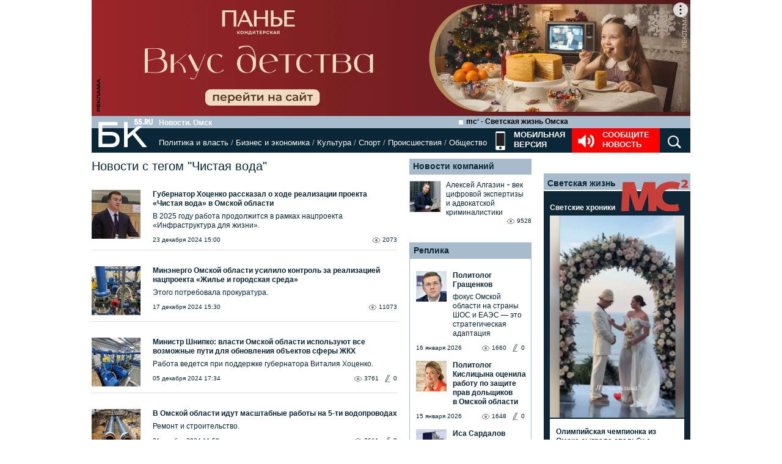

--- FILE ---
content_type: text/html; charset=utf-8
request_url: https://www.google.com/recaptcha/api2/anchor?ar=1&k=6LflARkUAAAAAEQM6BKYKpw3HxZF0Fk0CF42piE-&co=aHR0cHM6Ly9iazU1LnJ1OjQ0Mw..&hl=en&v=PoyoqOPhxBO7pBk68S4YbpHZ&size=normal&anchor-ms=20000&execute-ms=30000&cb=gscc6y6k6sp2
body_size: 49315
content:
<!DOCTYPE HTML><html dir="ltr" lang="en"><head><meta http-equiv="Content-Type" content="text/html; charset=UTF-8">
<meta http-equiv="X-UA-Compatible" content="IE=edge">
<title>reCAPTCHA</title>
<style type="text/css">
/* cyrillic-ext */
@font-face {
  font-family: 'Roboto';
  font-style: normal;
  font-weight: 400;
  font-stretch: 100%;
  src: url(//fonts.gstatic.com/s/roboto/v48/KFO7CnqEu92Fr1ME7kSn66aGLdTylUAMa3GUBHMdazTgWw.woff2) format('woff2');
  unicode-range: U+0460-052F, U+1C80-1C8A, U+20B4, U+2DE0-2DFF, U+A640-A69F, U+FE2E-FE2F;
}
/* cyrillic */
@font-face {
  font-family: 'Roboto';
  font-style: normal;
  font-weight: 400;
  font-stretch: 100%;
  src: url(//fonts.gstatic.com/s/roboto/v48/KFO7CnqEu92Fr1ME7kSn66aGLdTylUAMa3iUBHMdazTgWw.woff2) format('woff2');
  unicode-range: U+0301, U+0400-045F, U+0490-0491, U+04B0-04B1, U+2116;
}
/* greek-ext */
@font-face {
  font-family: 'Roboto';
  font-style: normal;
  font-weight: 400;
  font-stretch: 100%;
  src: url(//fonts.gstatic.com/s/roboto/v48/KFO7CnqEu92Fr1ME7kSn66aGLdTylUAMa3CUBHMdazTgWw.woff2) format('woff2');
  unicode-range: U+1F00-1FFF;
}
/* greek */
@font-face {
  font-family: 'Roboto';
  font-style: normal;
  font-weight: 400;
  font-stretch: 100%;
  src: url(//fonts.gstatic.com/s/roboto/v48/KFO7CnqEu92Fr1ME7kSn66aGLdTylUAMa3-UBHMdazTgWw.woff2) format('woff2');
  unicode-range: U+0370-0377, U+037A-037F, U+0384-038A, U+038C, U+038E-03A1, U+03A3-03FF;
}
/* math */
@font-face {
  font-family: 'Roboto';
  font-style: normal;
  font-weight: 400;
  font-stretch: 100%;
  src: url(//fonts.gstatic.com/s/roboto/v48/KFO7CnqEu92Fr1ME7kSn66aGLdTylUAMawCUBHMdazTgWw.woff2) format('woff2');
  unicode-range: U+0302-0303, U+0305, U+0307-0308, U+0310, U+0312, U+0315, U+031A, U+0326-0327, U+032C, U+032F-0330, U+0332-0333, U+0338, U+033A, U+0346, U+034D, U+0391-03A1, U+03A3-03A9, U+03B1-03C9, U+03D1, U+03D5-03D6, U+03F0-03F1, U+03F4-03F5, U+2016-2017, U+2034-2038, U+203C, U+2040, U+2043, U+2047, U+2050, U+2057, U+205F, U+2070-2071, U+2074-208E, U+2090-209C, U+20D0-20DC, U+20E1, U+20E5-20EF, U+2100-2112, U+2114-2115, U+2117-2121, U+2123-214F, U+2190, U+2192, U+2194-21AE, U+21B0-21E5, U+21F1-21F2, U+21F4-2211, U+2213-2214, U+2216-22FF, U+2308-230B, U+2310, U+2319, U+231C-2321, U+2336-237A, U+237C, U+2395, U+239B-23B7, U+23D0, U+23DC-23E1, U+2474-2475, U+25AF, U+25B3, U+25B7, U+25BD, U+25C1, U+25CA, U+25CC, U+25FB, U+266D-266F, U+27C0-27FF, U+2900-2AFF, U+2B0E-2B11, U+2B30-2B4C, U+2BFE, U+3030, U+FF5B, U+FF5D, U+1D400-1D7FF, U+1EE00-1EEFF;
}
/* symbols */
@font-face {
  font-family: 'Roboto';
  font-style: normal;
  font-weight: 400;
  font-stretch: 100%;
  src: url(//fonts.gstatic.com/s/roboto/v48/KFO7CnqEu92Fr1ME7kSn66aGLdTylUAMaxKUBHMdazTgWw.woff2) format('woff2');
  unicode-range: U+0001-000C, U+000E-001F, U+007F-009F, U+20DD-20E0, U+20E2-20E4, U+2150-218F, U+2190, U+2192, U+2194-2199, U+21AF, U+21E6-21F0, U+21F3, U+2218-2219, U+2299, U+22C4-22C6, U+2300-243F, U+2440-244A, U+2460-24FF, U+25A0-27BF, U+2800-28FF, U+2921-2922, U+2981, U+29BF, U+29EB, U+2B00-2BFF, U+4DC0-4DFF, U+FFF9-FFFB, U+10140-1018E, U+10190-1019C, U+101A0, U+101D0-101FD, U+102E0-102FB, U+10E60-10E7E, U+1D2C0-1D2D3, U+1D2E0-1D37F, U+1F000-1F0FF, U+1F100-1F1AD, U+1F1E6-1F1FF, U+1F30D-1F30F, U+1F315, U+1F31C, U+1F31E, U+1F320-1F32C, U+1F336, U+1F378, U+1F37D, U+1F382, U+1F393-1F39F, U+1F3A7-1F3A8, U+1F3AC-1F3AF, U+1F3C2, U+1F3C4-1F3C6, U+1F3CA-1F3CE, U+1F3D4-1F3E0, U+1F3ED, U+1F3F1-1F3F3, U+1F3F5-1F3F7, U+1F408, U+1F415, U+1F41F, U+1F426, U+1F43F, U+1F441-1F442, U+1F444, U+1F446-1F449, U+1F44C-1F44E, U+1F453, U+1F46A, U+1F47D, U+1F4A3, U+1F4B0, U+1F4B3, U+1F4B9, U+1F4BB, U+1F4BF, U+1F4C8-1F4CB, U+1F4D6, U+1F4DA, U+1F4DF, U+1F4E3-1F4E6, U+1F4EA-1F4ED, U+1F4F7, U+1F4F9-1F4FB, U+1F4FD-1F4FE, U+1F503, U+1F507-1F50B, U+1F50D, U+1F512-1F513, U+1F53E-1F54A, U+1F54F-1F5FA, U+1F610, U+1F650-1F67F, U+1F687, U+1F68D, U+1F691, U+1F694, U+1F698, U+1F6AD, U+1F6B2, U+1F6B9-1F6BA, U+1F6BC, U+1F6C6-1F6CF, U+1F6D3-1F6D7, U+1F6E0-1F6EA, U+1F6F0-1F6F3, U+1F6F7-1F6FC, U+1F700-1F7FF, U+1F800-1F80B, U+1F810-1F847, U+1F850-1F859, U+1F860-1F887, U+1F890-1F8AD, U+1F8B0-1F8BB, U+1F8C0-1F8C1, U+1F900-1F90B, U+1F93B, U+1F946, U+1F984, U+1F996, U+1F9E9, U+1FA00-1FA6F, U+1FA70-1FA7C, U+1FA80-1FA89, U+1FA8F-1FAC6, U+1FACE-1FADC, U+1FADF-1FAE9, U+1FAF0-1FAF8, U+1FB00-1FBFF;
}
/* vietnamese */
@font-face {
  font-family: 'Roboto';
  font-style: normal;
  font-weight: 400;
  font-stretch: 100%;
  src: url(//fonts.gstatic.com/s/roboto/v48/KFO7CnqEu92Fr1ME7kSn66aGLdTylUAMa3OUBHMdazTgWw.woff2) format('woff2');
  unicode-range: U+0102-0103, U+0110-0111, U+0128-0129, U+0168-0169, U+01A0-01A1, U+01AF-01B0, U+0300-0301, U+0303-0304, U+0308-0309, U+0323, U+0329, U+1EA0-1EF9, U+20AB;
}
/* latin-ext */
@font-face {
  font-family: 'Roboto';
  font-style: normal;
  font-weight: 400;
  font-stretch: 100%;
  src: url(//fonts.gstatic.com/s/roboto/v48/KFO7CnqEu92Fr1ME7kSn66aGLdTylUAMa3KUBHMdazTgWw.woff2) format('woff2');
  unicode-range: U+0100-02BA, U+02BD-02C5, U+02C7-02CC, U+02CE-02D7, U+02DD-02FF, U+0304, U+0308, U+0329, U+1D00-1DBF, U+1E00-1E9F, U+1EF2-1EFF, U+2020, U+20A0-20AB, U+20AD-20C0, U+2113, U+2C60-2C7F, U+A720-A7FF;
}
/* latin */
@font-face {
  font-family: 'Roboto';
  font-style: normal;
  font-weight: 400;
  font-stretch: 100%;
  src: url(//fonts.gstatic.com/s/roboto/v48/KFO7CnqEu92Fr1ME7kSn66aGLdTylUAMa3yUBHMdazQ.woff2) format('woff2');
  unicode-range: U+0000-00FF, U+0131, U+0152-0153, U+02BB-02BC, U+02C6, U+02DA, U+02DC, U+0304, U+0308, U+0329, U+2000-206F, U+20AC, U+2122, U+2191, U+2193, U+2212, U+2215, U+FEFF, U+FFFD;
}
/* cyrillic-ext */
@font-face {
  font-family: 'Roboto';
  font-style: normal;
  font-weight: 500;
  font-stretch: 100%;
  src: url(//fonts.gstatic.com/s/roboto/v48/KFO7CnqEu92Fr1ME7kSn66aGLdTylUAMa3GUBHMdazTgWw.woff2) format('woff2');
  unicode-range: U+0460-052F, U+1C80-1C8A, U+20B4, U+2DE0-2DFF, U+A640-A69F, U+FE2E-FE2F;
}
/* cyrillic */
@font-face {
  font-family: 'Roboto';
  font-style: normal;
  font-weight: 500;
  font-stretch: 100%;
  src: url(//fonts.gstatic.com/s/roboto/v48/KFO7CnqEu92Fr1ME7kSn66aGLdTylUAMa3iUBHMdazTgWw.woff2) format('woff2');
  unicode-range: U+0301, U+0400-045F, U+0490-0491, U+04B0-04B1, U+2116;
}
/* greek-ext */
@font-face {
  font-family: 'Roboto';
  font-style: normal;
  font-weight: 500;
  font-stretch: 100%;
  src: url(//fonts.gstatic.com/s/roboto/v48/KFO7CnqEu92Fr1ME7kSn66aGLdTylUAMa3CUBHMdazTgWw.woff2) format('woff2');
  unicode-range: U+1F00-1FFF;
}
/* greek */
@font-face {
  font-family: 'Roboto';
  font-style: normal;
  font-weight: 500;
  font-stretch: 100%;
  src: url(//fonts.gstatic.com/s/roboto/v48/KFO7CnqEu92Fr1ME7kSn66aGLdTylUAMa3-UBHMdazTgWw.woff2) format('woff2');
  unicode-range: U+0370-0377, U+037A-037F, U+0384-038A, U+038C, U+038E-03A1, U+03A3-03FF;
}
/* math */
@font-face {
  font-family: 'Roboto';
  font-style: normal;
  font-weight: 500;
  font-stretch: 100%;
  src: url(//fonts.gstatic.com/s/roboto/v48/KFO7CnqEu92Fr1ME7kSn66aGLdTylUAMawCUBHMdazTgWw.woff2) format('woff2');
  unicode-range: U+0302-0303, U+0305, U+0307-0308, U+0310, U+0312, U+0315, U+031A, U+0326-0327, U+032C, U+032F-0330, U+0332-0333, U+0338, U+033A, U+0346, U+034D, U+0391-03A1, U+03A3-03A9, U+03B1-03C9, U+03D1, U+03D5-03D6, U+03F0-03F1, U+03F4-03F5, U+2016-2017, U+2034-2038, U+203C, U+2040, U+2043, U+2047, U+2050, U+2057, U+205F, U+2070-2071, U+2074-208E, U+2090-209C, U+20D0-20DC, U+20E1, U+20E5-20EF, U+2100-2112, U+2114-2115, U+2117-2121, U+2123-214F, U+2190, U+2192, U+2194-21AE, U+21B0-21E5, U+21F1-21F2, U+21F4-2211, U+2213-2214, U+2216-22FF, U+2308-230B, U+2310, U+2319, U+231C-2321, U+2336-237A, U+237C, U+2395, U+239B-23B7, U+23D0, U+23DC-23E1, U+2474-2475, U+25AF, U+25B3, U+25B7, U+25BD, U+25C1, U+25CA, U+25CC, U+25FB, U+266D-266F, U+27C0-27FF, U+2900-2AFF, U+2B0E-2B11, U+2B30-2B4C, U+2BFE, U+3030, U+FF5B, U+FF5D, U+1D400-1D7FF, U+1EE00-1EEFF;
}
/* symbols */
@font-face {
  font-family: 'Roboto';
  font-style: normal;
  font-weight: 500;
  font-stretch: 100%;
  src: url(//fonts.gstatic.com/s/roboto/v48/KFO7CnqEu92Fr1ME7kSn66aGLdTylUAMaxKUBHMdazTgWw.woff2) format('woff2');
  unicode-range: U+0001-000C, U+000E-001F, U+007F-009F, U+20DD-20E0, U+20E2-20E4, U+2150-218F, U+2190, U+2192, U+2194-2199, U+21AF, U+21E6-21F0, U+21F3, U+2218-2219, U+2299, U+22C4-22C6, U+2300-243F, U+2440-244A, U+2460-24FF, U+25A0-27BF, U+2800-28FF, U+2921-2922, U+2981, U+29BF, U+29EB, U+2B00-2BFF, U+4DC0-4DFF, U+FFF9-FFFB, U+10140-1018E, U+10190-1019C, U+101A0, U+101D0-101FD, U+102E0-102FB, U+10E60-10E7E, U+1D2C0-1D2D3, U+1D2E0-1D37F, U+1F000-1F0FF, U+1F100-1F1AD, U+1F1E6-1F1FF, U+1F30D-1F30F, U+1F315, U+1F31C, U+1F31E, U+1F320-1F32C, U+1F336, U+1F378, U+1F37D, U+1F382, U+1F393-1F39F, U+1F3A7-1F3A8, U+1F3AC-1F3AF, U+1F3C2, U+1F3C4-1F3C6, U+1F3CA-1F3CE, U+1F3D4-1F3E0, U+1F3ED, U+1F3F1-1F3F3, U+1F3F5-1F3F7, U+1F408, U+1F415, U+1F41F, U+1F426, U+1F43F, U+1F441-1F442, U+1F444, U+1F446-1F449, U+1F44C-1F44E, U+1F453, U+1F46A, U+1F47D, U+1F4A3, U+1F4B0, U+1F4B3, U+1F4B9, U+1F4BB, U+1F4BF, U+1F4C8-1F4CB, U+1F4D6, U+1F4DA, U+1F4DF, U+1F4E3-1F4E6, U+1F4EA-1F4ED, U+1F4F7, U+1F4F9-1F4FB, U+1F4FD-1F4FE, U+1F503, U+1F507-1F50B, U+1F50D, U+1F512-1F513, U+1F53E-1F54A, U+1F54F-1F5FA, U+1F610, U+1F650-1F67F, U+1F687, U+1F68D, U+1F691, U+1F694, U+1F698, U+1F6AD, U+1F6B2, U+1F6B9-1F6BA, U+1F6BC, U+1F6C6-1F6CF, U+1F6D3-1F6D7, U+1F6E0-1F6EA, U+1F6F0-1F6F3, U+1F6F7-1F6FC, U+1F700-1F7FF, U+1F800-1F80B, U+1F810-1F847, U+1F850-1F859, U+1F860-1F887, U+1F890-1F8AD, U+1F8B0-1F8BB, U+1F8C0-1F8C1, U+1F900-1F90B, U+1F93B, U+1F946, U+1F984, U+1F996, U+1F9E9, U+1FA00-1FA6F, U+1FA70-1FA7C, U+1FA80-1FA89, U+1FA8F-1FAC6, U+1FACE-1FADC, U+1FADF-1FAE9, U+1FAF0-1FAF8, U+1FB00-1FBFF;
}
/* vietnamese */
@font-face {
  font-family: 'Roboto';
  font-style: normal;
  font-weight: 500;
  font-stretch: 100%;
  src: url(//fonts.gstatic.com/s/roboto/v48/KFO7CnqEu92Fr1ME7kSn66aGLdTylUAMa3OUBHMdazTgWw.woff2) format('woff2');
  unicode-range: U+0102-0103, U+0110-0111, U+0128-0129, U+0168-0169, U+01A0-01A1, U+01AF-01B0, U+0300-0301, U+0303-0304, U+0308-0309, U+0323, U+0329, U+1EA0-1EF9, U+20AB;
}
/* latin-ext */
@font-face {
  font-family: 'Roboto';
  font-style: normal;
  font-weight: 500;
  font-stretch: 100%;
  src: url(//fonts.gstatic.com/s/roboto/v48/KFO7CnqEu92Fr1ME7kSn66aGLdTylUAMa3KUBHMdazTgWw.woff2) format('woff2');
  unicode-range: U+0100-02BA, U+02BD-02C5, U+02C7-02CC, U+02CE-02D7, U+02DD-02FF, U+0304, U+0308, U+0329, U+1D00-1DBF, U+1E00-1E9F, U+1EF2-1EFF, U+2020, U+20A0-20AB, U+20AD-20C0, U+2113, U+2C60-2C7F, U+A720-A7FF;
}
/* latin */
@font-face {
  font-family: 'Roboto';
  font-style: normal;
  font-weight: 500;
  font-stretch: 100%;
  src: url(//fonts.gstatic.com/s/roboto/v48/KFO7CnqEu92Fr1ME7kSn66aGLdTylUAMa3yUBHMdazQ.woff2) format('woff2');
  unicode-range: U+0000-00FF, U+0131, U+0152-0153, U+02BB-02BC, U+02C6, U+02DA, U+02DC, U+0304, U+0308, U+0329, U+2000-206F, U+20AC, U+2122, U+2191, U+2193, U+2212, U+2215, U+FEFF, U+FFFD;
}
/* cyrillic-ext */
@font-face {
  font-family: 'Roboto';
  font-style: normal;
  font-weight: 900;
  font-stretch: 100%;
  src: url(//fonts.gstatic.com/s/roboto/v48/KFO7CnqEu92Fr1ME7kSn66aGLdTylUAMa3GUBHMdazTgWw.woff2) format('woff2');
  unicode-range: U+0460-052F, U+1C80-1C8A, U+20B4, U+2DE0-2DFF, U+A640-A69F, U+FE2E-FE2F;
}
/* cyrillic */
@font-face {
  font-family: 'Roboto';
  font-style: normal;
  font-weight: 900;
  font-stretch: 100%;
  src: url(//fonts.gstatic.com/s/roboto/v48/KFO7CnqEu92Fr1ME7kSn66aGLdTylUAMa3iUBHMdazTgWw.woff2) format('woff2');
  unicode-range: U+0301, U+0400-045F, U+0490-0491, U+04B0-04B1, U+2116;
}
/* greek-ext */
@font-face {
  font-family: 'Roboto';
  font-style: normal;
  font-weight: 900;
  font-stretch: 100%;
  src: url(//fonts.gstatic.com/s/roboto/v48/KFO7CnqEu92Fr1ME7kSn66aGLdTylUAMa3CUBHMdazTgWw.woff2) format('woff2');
  unicode-range: U+1F00-1FFF;
}
/* greek */
@font-face {
  font-family: 'Roboto';
  font-style: normal;
  font-weight: 900;
  font-stretch: 100%;
  src: url(//fonts.gstatic.com/s/roboto/v48/KFO7CnqEu92Fr1ME7kSn66aGLdTylUAMa3-UBHMdazTgWw.woff2) format('woff2');
  unicode-range: U+0370-0377, U+037A-037F, U+0384-038A, U+038C, U+038E-03A1, U+03A3-03FF;
}
/* math */
@font-face {
  font-family: 'Roboto';
  font-style: normal;
  font-weight: 900;
  font-stretch: 100%;
  src: url(//fonts.gstatic.com/s/roboto/v48/KFO7CnqEu92Fr1ME7kSn66aGLdTylUAMawCUBHMdazTgWw.woff2) format('woff2');
  unicode-range: U+0302-0303, U+0305, U+0307-0308, U+0310, U+0312, U+0315, U+031A, U+0326-0327, U+032C, U+032F-0330, U+0332-0333, U+0338, U+033A, U+0346, U+034D, U+0391-03A1, U+03A3-03A9, U+03B1-03C9, U+03D1, U+03D5-03D6, U+03F0-03F1, U+03F4-03F5, U+2016-2017, U+2034-2038, U+203C, U+2040, U+2043, U+2047, U+2050, U+2057, U+205F, U+2070-2071, U+2074-208E, U+2090-209C, U+20D0-20DC, U+20E1, U+20E5-20EF, U+2100-2112, U+2114-2115, U+2117-2121, U+2123-214F, U+2190, U+2192, U+2194-21AE, U+21B0-21E5, U+21F1-21F2, U+21F4-2211, U+2213-2214, U+2216-22FF, U+2308-230B, U+2310, U+2319, U+231C-2321, U+2336-237A, U+237C, U+2395, U+239B-23B7, U+23D0, U+23DC-23E1, U+2474-2475, U+25AF, U+25B3, U+25B7, U+25BD, U+25C1, U+25CA, U+25CC, U+25FB, U+266D-266F, U+27C0-27FF, U+2900-2AFF, U+2B0E-2B11, U+2B30-2B4C, U+2BFE, U+3030, U+FF5B, U+FF5D, U+1D400-1D7FF, U+1EE00-1EEFF;
}
/* symbols */
@font-face {
  font-family: 'Roboto';
  font-style: normal;
  font-weight: 900;
  font-stretch: 100%;
  src: url(//fonts.gstatic.com/s/roboto/v48/KFO7CnqEu92Fr1ME7kSn66aGLdTylUAMaxKUBHMdazTgWw.woff2) format('woff2');
  unicode-range: U+0001-000C, U+000E-001F, U+007F-009F, U+20DD-20E0, U+20E2-20E4, U+2150-218F, U+2190, U+2192, U+2194-2199, U+21AF, U+21E6-21F0, U+21F3, U+2218-2219, U+2299, U+22C4-22C6, U+2300-243F, U+2440-244A, U+2460-24FF, U+25A0-27BF, U+2800-28FF, U+2921-2922, U+2981, U+29BF, U+29EB, U+2B00-2BFF, U+4DC0-4DFF, U+FFF9-FFFB, U+10140-1018E, U+10190-1019C, U+101A0, U+101D0-101FD, U+102E0-102FB, U+10E60-10E7E, U+1D2C0-1D2D3, U+1D2E0-1D37F, U+1F000-1F0FF, U+1F100-1F1AD, U+1F1E6-1F1FF, U+1F30D-1F30F, U+1F315, U+1F31C, U+1F31E, U+1F320-1F32C, U+1F336, U+1F378, U+1F37D, U+1F382, U+1F393-1F39F, U+1F3A7-1F3A8, U+1F3AC-1F3AF, U+1F3C2, U+1F3C4-1F3C6, U+1F3CA-1F3CE, U+1F3D4-1F3E0, U+1F3ED, U+1F3F1-1F3F3, U+1F3F5-1F3F7, U+1F408, U+1F415, U+1F41F, U+1F426, U+1F43F, U+1F441-1F442, U+1F444, U+1F446-1F449, U+1F44C-1F44E, U+1F453, U+1F46A, U+1F47D, U+1F4A3, U+1F4B0, U+1F4B3, U+1F4B9, U+1F4BB, U+1F4BF, U+1F4C8-1F4CB, U+1F4D6, U+1F4DA, U+1F4DF, U+1F4E3-1F4E6, U+1F4EA-1F4ED, U+1F4F7, U+1F4F9-1F4FB, U+1F4FD-1F4FE, U+1F503, U+1F507-1F50B, U+1F50D, U+1F512-1F513, U+1F53E-1F54A, U+1F54F-1F5FA, U+1F610, U+1F650-1F67F, U+1F687, U+1F68D, U+1F691, U+1F694, U+1F698, U+1F6AD, U+1F6B2, U+1F6B9-1F6BA, U+1F6BC, U+1F6C6-1F6CF, U+1F6D3-1F6D7, U+1F6E0-1F6EA, U+1F6F0-1F6F3, U+1F6F7-1F6FC, U+1F700-1F7FF, U+1F800-1F80B, U+1F810-1F847, U+1F850-1F859, U+1F860-1F887, U+1F890-1F8AD, U+1F8B0-1F8BB, U+1F8C0-1F8C1, U+1F900-1F90B, U+1F93B, U+1F946, U+1F984, U+1F996, U+1F9E9, U+1FA00-1FA6F, U+1FA70-1FA7C, U+1FA80-1FA89, U+1FA8F-1FAC6, U+1FACE-1FADC, U+1FADF-1FAE9, U+1FAF0-1FAF8, U+1FB00-1FBFF;
}
/* vietnamese */
@font-face {
  font-family: 'Roboto';
  font-style: normal;
  font-weight: 900;
  font-stretch: 100%;
  src: url(//fonts.gstatic.com/s/roboto/v48/KFO7CnqEu92Fr1ME7kSn66aGLdTylUAMa3OUBHMdazTgWw.woff2) format('woff2');
  unicode-range: U+0102-0103, U+0110-0111, U+0128-0129, U+0168-0169, U+01A0-01A1, U+01AF-01B0, U+0300-0301, U+0303-0304, U+0308-0309, U+0323, U+0329, U+1EA0-1EF9, U+20AB;
}
/* latin-ext */
@font-face {
  font-family: 'Roboto';
  font-style: normal;
  font-weight: 900;
  font-stretch: 100%;
  src: url(//fonts.gstatic.com/s/roboto/v48/KFO7CnqEu92Fr1ME7kSn66aGLdTylUAMa3KUBHMdazTgWw.woff2) format('woff2');
  unicode-range: U+0100-02BA, U+02BD-02C5, U+02C7-02CC, U+02CE-02D7, U+02DD-02FF, U+0304, U+0308, U+0329, U+1D00-1DBF, U+1E00-1E9F, U+1EF2-1EFF, U+2020, U+20A0-20AB, U+20AD-20C0, U+2113, U+2C60-2C7F, U+A720-A7FF;
}
/* latin */
@font-face {
  font-family: 'Roboto';
  font-style: normal;
  font-weight: 900;
  font-stretch: 100%;
  src: url(//fonts.gstatic.com/s/roboto/v48/KFO7CnqEu92Fr1ME7kSn66aGLdTylUAMa3yUBHMdazQ.woff2) format('woff2');
  unicode-range: U+0000-00FF, U+0131, U+0152-0153, U+02BB-02BC, U+02C6, U+02DA, U+02DC, U+0304, U+0308, U+0329, U+2000-206F, U+20AC, U+2122, U+2191, U+2193, U+2212, U+2215, U+FEFF, U+FFFD;
}

</style>
<link rel="stylesheet" type="text/css" href="https://www.gstatic.com/recaptcha/releases/PoyoqOPhxBO7pBk68S4YbpHZ/styles__ltr.css">
<script nonce="STlyBV3JXfpJzxuRR9BTEQ" type="text/javascript">window['__recaptcha_api'] = 'https://www.google.com/recaptcha/api2/';</script>
<script type="text/javascript" src="https://www.gstatic.com/recaptcha/releases/PoyoqOPhxBO7pBk68S4YbpHZ/recaptcha__en.js" nonce="STlyBV3JXfpJzxuRR9BTEQ">
      
    </script></head>
<body><div id="rc-anchor-alert" class="rc-anchor-alert"></div>
<input type="hidden" id="recaptcha-token" value="[base64]">
<script type="text/javascript" nonce="STlyBV3JXfpJzxuRR9BTEQ">
      recaptcha.anchor.Main.init("[\x22ainput\x22,[\x22bgdata\x22,\x22\x22,\[base64]/[base64]/bmV3IFpbdF0obVswXSk6Sz09Mj9uZXcgWlt0XShtWzBdLG1bMV0pOks9PTM/bmV3IFpbdF0obVswXSxtWzFdLG1bMl0pOks9PTQ/[base64]/[base64]/[base64]/[base64]/[base64]/[base64]/[base64]/[base64]/[base64]/[base64]/[base64]/[base64]/[base64]/[base64]\\u003d\\u003d\x22,\[base64]\\u003d\\u003d\x22,\[base64]/Ciyt2L8KgYMOFPhHDhEvCrsOAwpnDs8Klwr7DpsO2GH55wrRnRAh+WsOpXRzChcO1csKEUsKLw53CkHLDiSQiwoZ0w7powrzDuUNCDsOewqHDm0tIw5tZAMK6wpXCpMOgw6ZfKsKmNAxUwrvDqcKhZ8K/fMK+EcKywo0/w7DDi3Ybw7RoACMKw5fDu8OOwqzChmZeVcOEw6LDlsKHfsOBEMOORzQDw65Vw5bCscKow5bCkMO6B8OowpN5wqQQS8OFwqDClVlJSMOAEMOkwoN+BVbDqk3DqV/DnVDDoMK0w45gw6fDjsOWw61bMB3CvyrDhCFzw5o/cXvCnnHCh8Klw4B0BkYhw77CicK3w4nCpMKQDik7w64Vwo9mASFYRcKWSBbDu8ORw6/Ct8KNwpzDksOVworCgSvCnsORBDLCrQA9BkdgwpvDlcOUBsKsGMKhD0vDsMKCw6APWMKuHmVrWcKIT8KnQCfCl3DDjsOnwpvDncO9a8OKwp7DvMKLw4rDh0I6w7wdw7YaPW44cT5ZwrXDtlTCgHLCoDbDvD/DiWfDrCXDjsOqw4IPE2LCgWJcBsOmwpcgwrbDqcK/[base64]/Dp0bCpWrClcOoVSdueTEDw7vDlXl6IcKkwp5EwrYVwpHDjk/DncOyM8KKe8KbO8OQwrIZwpgJRHUGPGFRwoEYw4I1w6M3Vx/[base64]/[base64]/[base64]/DuMO2w4wGBMOAU8OeYsK2wqZZwpjDsjbDvnTCoS7DmyfDg0jCpcK9w7Quw6LCi8Ozw6dPwpJNw75vwrUIw7nDhcKaUQ/DrBLCoiLCncOiK8OkT8K1UsOHZcO2G8KGKChAXynCvMKTCcO4wocINhAANcOzwoBgK8OsHcO0HsKmwonDrMOcwowyT8OJEALChyPDpwvChn3Co1VlwqIKW1heT8K4woLDjX/DlAIRw4/[base64]/CjsOgwpDCjRDCtMOGYcKDHCLCtiXCiXTDisOCBkttwq3Dm8OMw6hcZgVowp3DlVLDusK/VxHClsOyw7TCsMKywqXCoMKOwpEuwonCiWnCuH7ChnDDvcKENjzDscKPL8OYdcOTBHp6w5rCvmPDkCEew6rCtMOUwqNTLcKeKQZhIsKZw78IwpXCs8O7O8KDUDp1woXDtUvDjXgdAgLDv8KYwrtww5h/wpHCjFvCpsOPWcOgwpghOMO/CsKCw67Dm0QZAsOxZm7CgV7Dih86ZsOsw4DDj00HXsKlwox4A8OdRDvCnsKOEMK4ZsOcOR7CrsOBLcOqOkcubTfDucKwGsOFwogsDTVKwo8NBcKFw5/CscK1BcOYw7kANBXDshXCn0VfdcKBcMOdwpbDqA/Ds8KiKcOyPnjChcOlD2AURjzDmSTCjMKywrbCtRLDlB9qw4JeIgMFNwNNa8KYw7LCpwnClGbDrcOcw7drwrBPwo5dVsO+McK1w6NtC2IgOX/Cp081fsO8wrRxwonCrsOfbMKbwq7Co8OvwqDDj8O+BsKtwoJofsO/woDCqsOwwrbDlMO3w5U5VMKlaMOtwpfDrsKJw6gcworDtMOLGSQuE0Vew6xHEEw5w5FEw64kASjCucKHw5gxwolbZ2PChcOGbVPChSYgwprCvMKJSwPDsiICwo/[base64]/[base64]/w5XCs8KvHsKAIMORCS3DscOEwrPCiifDrEZpUcKvwovDl8OOw7Jlw6UCw5fCrmzDmDpVKMOPwovCucKZNhkke8Otw659wqDCp07Cn8KkE0Eaw49hwq9Ic8KeEycTZMOGXMOiw7rCvjhJwrZ8woHDnmcFwqArw7nDicKfUsKjw5jCsyNCw5FrOG0iwq/Cu8Kowr7DosKdRQvDu2bCkMKheQ4rbyXDrMKAPsOyDA9mGAEyG1/CqcOKFFMuCnJUwoXDuTzDjsKgw7hgwr3Cn2g4wr0QwrVueyjDs8OHI8OPwr3DnMKga8O9XcOICwgiFTxrAhR9wrTCnk7Cv1hpFiHDpcK/[base64]/DscOIwqxJJVHDhsKfw5XDvEIow5TDpcK/[base64]/[base64]/wr3DjgXDu2DCvUkvB8OIwpY9Kx4kGsKawrw+w4LCgMOAw4VwwpLDkWMew73CuzDCucOywq5KOxjCqCvDtFDChDzDtsOWwp5pwrjCrmBdNMKgSyvDrBsjWRvCoh7CocOqw6DDpcO+wp/DoivCkVwVWcOHwoLCk8OtZcKbw75kwpPDpMKZwrBmwpYRw4hdKsO7wrp3X8OxwpQ6woFGZMKvw7pHw6bDklQCw5/DucKULm3DsytxEELCscO0J8Oxwp7CsMOgwqUnBW3DmMKNw4XCm8KMVcKlIXbCnl9uw6tAw7zCiMKhwoTClcKufcKWw7ptwpw9wpPDpMOwXlg/[base64]/CoGvCk0oLaEvCl8K3woA8w59afMOgaiDCrcOhw6PDmcO/X2TCuMOQwo96wqh2UH95GMOHWzxmwrLCgcODTTg2QiNdWMKSF8OtRV7DsgQMWsK9C8OAbV4Kw4fDscKGMMOZw4BBVEPDpGJ7WEXDucKLw4HDmz/CgSHDnVjChsORLwpqcsK8Sy1Fw4kEw7nCkcOHOsKRFsKjPWV6wqnCozMuDcKQw7zCssKWN8OHwovDssKOGHQBI8O9McOcwrbCplHDgsKyV0XDo8O5QR3DoMKYeWsFw4dgwq0nwovCsA/[base64]/[base64]/DglfCssKVw67DvMO1wow3w73DkMOOST/DjjdeC2LCviFcw5h9PlbDmxvCssK0QxHDlcKcwoY7cD9/K8KJMMKzw5PDrcOMwrTCoEFeeEjCqMKjAMKvw5IEbV7DmsKLw6jDvhEsehXDrMOaQ8KuwpHCinNTwrZMw5/[base64]/CpMO5wqbDh8KtfcOCwq3DlE08GwXCmTjDpjBJAcORw7XDtynDiX8zFsK3wpxLwqc4fg/Ds3cVT8ODwprDgcOTwpxmLsOOWsO6w5BGw5oRwr/DpsOawqMYQ1TCp8KbwpYPwpsDO8O8YcKSw6LDoCkDV8ObC8KOw73DiMOzFCJtwpHDvgHDogjCkAx4Al4RCBTDr8OnHiwjwqzCqGTCpz7Dq8KjwrrCjcO3ay3CnVbCnANtEXPCgVLCsiDCjsOQTB/DpcKiw4vDkV5PwpZ9w47ClUnCq8KqTMK1w47DksOqw77ChBtGwrnCuwt3wofCsMOGwrHCsntAwoXCnErCpcKKDcKlwqbCv1cAw7xBeWjCt8Obwq4ewpdRWHdSw77DlFlZwpthwq/CrQwBBDpbw4sdwpHDi10Vw4pWw7XDuGvDlcOCScOAw4XDksORccOYw69LYcKYwqcOwow/[base64]/wozCol7Cu3lGw7UAbnPCucKdw53CucOSO1VXQcK1Bz0GwpZyTcOKU8ObRsKKwopIw5fDl8Ksw7VTw5h0XMKow6zCkVPDlTthw5bCrsOgHMKXwqlxAUjClTrCuMKOO8O8K8OjKDfCg04nPcKIw4/ClMOowphlw6LCmMKbecKLMFU+HcKkTXc2TFvCt8Knw7YSw6XDjjrDv8KmecKKw4FBXMOxw5nDk8KvHTfCi1rCg8KcMMKSw6HCj1rDviAFXcOXdsKRw4TDsnrDnMOEwo/[base64]/w6MCJmgLwpfCt2DDjMKdVj56a8OdcgpWw47Dp8Oww7/[base64]/wrEvwpkwXH89W8OoKxvCoMK4w6DDhMKTw5HCtMO3P8OcbMOUacKVB8OIw598wq/DjDHCo2ZveFjCrcKIP3jDqDdbdWLDlGc8wooJV8KQXkjCpXRlwrwKwr/CtAXDqsOuw7hjw68gw58ffy/Dv8OQwpp6W1tbwpnClC/[base64]/DnMOrw4jCg8ODKnkuw5xqB8OQw7HDhQ3DpsOYw68+wp1+HMOdC8K6R27Do8KRwobDvlE+QiQ4w4U8ecKfw4fCjMOWUlJ/w4RuI8OPe0XDrcK0wqtuAsOLfUfCiMKwDcKYDHU6V8KUMScCDScowoTDt8O0McOWwpx4fwHDtG/CkcKRcywmwoAALsOyCBvDicKyCgNdw6vCgsK6MBwtacKxwpYLay84WsKNTgnDunDDvG4haE7Dm3oSw5JTw7wKCCNTXXfDncKhwokNbcOOAjpaAsKbVVpEwoo3wpHDonp/YTXDhinDncOeJ8Ozwr7Ds2FmRMKfwqdCWMOeMyLDsC4iDkMgH3XCkcOtw6DDoMObwrTDo8OKW8KaV3wqw6PClzBqw4wDScKcOFbCocKsw4zDmMOAw4PCr8OrKMKwXMO8w57Dh3TCusKAw6YPbEpjw53DsMOGQsKKMMKUMsOowq0sE1k/GQNFaGHDvwHCmHjCpMKBw67CimnDmcO2Y8KFYMORNTcDwpE/EFdZw5QTwrbCi8OOwpZsFUfDucOnwo3Cs0TDssK2wpVMaMKjwrVGWsOnRWDCqy1iwqZ+bmjDpT3CmyLCjMO3F8KjIGzDhMODwprDlm5+w6TCi8OEwrrCpMOgHcKPdlVPO8Kgw7pqJSnCuEHDikzDoMK4V10iwp9LdBl/ZcKNwqPCi8OYWGbCqioNZiwLO3jDuUkILQjDqH3Dni9TFGrCjsOawr/[base64]/[base64]/DqcO5W8OIXlfCuWxTw7jChsO3wrMVKV1Sw5vCusKtQzhfw7LDvMK3QsKrw6/DiCMnWW/CjcKOaMKMw7fCpwTCqMOqw6HCtcOgZAFPLMK8w4wjwozCiMOxwoPCmwjCjcKzw7QXKcO7wqVIDcKpwpx1KsOyCMKNw4JnJcKyN8KewrfDg2cPw5RBwpxzwrcDA8O0w7VIw6Y/w7hGwqTCg8O6wq1BDWLDhsKVw48kScKmw58mwqU/w67CsWfChj1HwozDlcOywrRfw7ZNdsKuGsKww5fDpVXCmFTDlijCncKQGsOiW8KMN8Kyb8OJw5NUwojCpMKqw7HCk8OJw5TDr8O1Ygklw7pXS8O1OBvDs8KeQQrDlEw9asK5NcOYXsO7w4J3w6AYw4ZSw5hDAhkuRTXCklM/wpvDqcKKUS7DsyzDg8OBwrRGw4DDmFvDk8OwE8KEHlkUUMOhT8O2KifDp0zDkHpyf8K4w5DDnsKhwoTDqTDCq8Oiw7rDpBvCrCxQwqMhwrgzw742w5rDusO7w4DDs8OJw447ZjtzG37CvcOEwpInbMKRdlkBw5orw5nDvcOwwoUywowHwqzCmMOxwoHCicORw5h4L3/DoxXCrRkAwosgw5xSwpXDnkIUw64Ha8KoDsO8wojCnVdbfMKGY8Oww4NEw6xtw5Yow7zDq2EIwoFVEAMYIsO2QMKBwojDg3VNQ8KfEzRPKG8OCDF/w4jCnMKdw49Nw5FnQh4RZ8KPwrBYwq4iw5/CoT1cwq/CsUUjw73CuBhoLTcaThlqOzJnw78Ta8OsWMKBK03DkVfChMOXw7ooYm7DnFxkw6zCv8KFwqjCrMKuw5jDt8OMwqldw5jCjw3Ct8O1YcO+wodow7Zfw5xRHMOfcn/DuVZSw6nCqsO6ZUzCvBRgwoUQBMOTw7jDggnCjcKabhjDjsOkX3LDqsO0MhfCqQbDuyQIUcKJw4QKw6nDiDDCgcKewo7Dn8KERMOtwrRQwoHDgsOWwrYEw7jCjsKPdcOfwowyccO6Oi51w7/ChMKNwpAsDlXDv07CtwAzVgQbw6jCtcOjw5DCssKTWcKlwp/Dj2gWGcKkwrtGwrnCn8K4BBTCp8OYwq/Cp3Yhw4/[base64]/[base64]/[base64]/[base64]/[base64]/[base64]/DghnCg8KJCcKMw6J+GxM0LntIwrZZKjbDv8OQPsOwLMOfW8KIwozCmMOeUF0OHCXDsMKRRH3CnlfDuSIgw45LX8ObwrdJw6TCjglkw6PDg8OdwphaI8OJwrTClWfCocK7w6hRW3YDwpXClcK6wqPCnxASelE8DGvCqcKWwq/[base64]/DvD3DlMO2JsKKw7oWw7t6acOTw4IdBcOgwqohKh3DucK+YMOOw6/CisOsworCi3HDmsOlw5QoP8OSC8OLfkTDnD/DgcKtahPClsKiKsKkFW3DpMOtDDcbw5LDlsKcBMOdI0LCpSrCiMKawovDv0s/IGolwrRfwpQSw5TDoF7Dq8K8w6vDvQEND0A0wpEfVgY4fjnDj8O+HsKPE2tFHz7DgcKhOUbDs8KNKEvDpMOee8Oawow+wp01UBvCh8K6wr3CpsO9w6zDo8Olw6TCncOfwoLCgcO5S8OKaxHDjW3Cn8OMbMOKwokpdAFOERjDmg4zeH/ClTQgw60+fFdRDMKAwp7DusKjwpHCm2zCrFLCuHViYMOxf8K8wq1QJknCqHhzw6Z2wqzCgjlewqXCqQjDv1kZYRzDpDvDnRp7w5sjQcKZKMOIDRTDrMOVwr3DjMKbwqvDocOXH8OxRsOewp98wrnCm8KawoA/wo/DqMOTKk3CrTEbw5HDkwDCnUbCpsKKwqMawoTCvTfClCRgCcOuw7nCvsO+WAHCjMO3w6oMw7DComHCh8KeUMOtwqrDlsKqwoZyBcOSNsKLw7LCoATDscOZwqLCrlXDhDwnV8OdbcKrccK+w5AFwo/DvRA+C8OOw63Cv1k8O8OdwpbDgsOeOsOAw4jDusOCwoBxWmwLwpIjFcKfw7zDkCc1wqvCjUPCqgLDnMK0w5o5UMKPwp5ABhVHw4/DhHN/[base64]/wr51JFNdLsOww6rCkcKJNG4pwpfCn8O+w73CqsKFwqA0CsOXY8Ozw7s0w4/DpW5XbjhjMcOjXVnCk8OkcDpQw4bCl8Khw7Z+KznCgjzCncK/CsOfaSHCsz1bwoIMFGXDqMO6WcKKO2xkfcKBMGdUwooYwonCmMOHYwHCozBlwr/DtcKJwpMdwrXDlsOywrfDrUjDgQYUwrLCh8Ozw58RC2w4wqIqw7pgwqDCvGsGbADDjWHDjgxyezEpF8KpdUUzw5hZNR0gYTHDqwA+wovDqsOCw5tuA1PDmE0Ew74Rw7jCs35wG8K4Nixdwr5rb8OEw5MPw5bCnXQ/w67DpcO7JVrDkynDskRCwrAlSsKmwp8dwoXCncO5w4nDtmFKcsKtQMOzMXfChwPDp8Kpwo9mQMKhw58wUMOuwodFwqZfGsKsB2nDs0DCs8OmHAQXw7EgN3PCqy01w5/Co8OATcONZ8OqB8OZw4fDk8OGw4JTw6VIHDLChXolbmURwqBTXcKDw5g4wrHDs0IqL8OjYj1Ff8KCwpXDhgAXwooQcgrDinXDhVfCqHPDvcKSVsK4wqA4MWRpw59aw6V4wppVaVnCv8KAeQ/Dn2JJCsKQw7zCghREbVvChDvCpcKuwok6woYgCSxhX8Kewp8bwqBhwp5Vcy1Da8OSwrVJw6TDicOeMsOSYnVhMMOSFBdFXGjDjsOOIcKUQsOIR8Odwr/CjMOOw7JFw45nw6XDlU9vKx1lwrLCg8O8wrJKw6dwD2IwwozCqF/DksK3aU7Cq8Odw5XCkB3Cnn/Dn8KBCMODc8O5Q8Ozwo5FwpFNNU/[base64]/DpCHDo8KAUVjDscOKw7p4SCdAUwPDnF/CjMKkDm5Rw7oNfQvDq8KnwpVtw5llbMKnw7AFwpfCu8OFw4QVK114Wx/DpMKKOyjCoMKtw5jCpcKfw7U9LMORcnFXdxXDksO3w69wKiPCksKVwqJlTB5LwpA2MWTDtwjCqk8/w6HDoXfCpsK3FsKAw5g5w6AkYxQHaSp/w6fDkBJcw5nCuSXCqwg+ZxTCncOoM2HClMOtZMOQwpMaworCvVQ+wq0Ew58Fw53CoMOVKHnCjcKLwqzDuDXCg8O/w63DosKTR8K3w5nDoh8dFMOSwotlFEVSwo/[base64]/[base64]/CrcKTw6pTR24xZMKqw6DCo3RcCh4FD8Kkw6zDnsK0wrHDlMOzLcOSw6TCmsKmeF3Dm8OUw4rClcKAwrZ8RcObwoTChmfDjBfCusO4wqbDh1PDomI0CEUQw5wrFMO1KsKqw6h/[base64]/DqsK1OShXbcKZacO1w4YNwrjDjMKiJcKuWsKyAS/DvsK3wq1sQMKuER86OcOow6R+wqsta8OFN8OTwpp/wq0Yw7zDuMO0WSTDrsObwq03BzbDkMOhSMOSNknDrW/DscKlQUFgBMKqK8OBCRoTJMOMEMOPV8KULsOZCy0kBl4fQ8OXA1kSZSTDnVZAw69hei9qQsO1fkPCvHRcw6FVw59fcHxiw67CgcKISjFzwptww590w4DDgRLDplvDmsKpVCDCuU/Co8OyO8Kiw6YEXMO0HDvDuMKdw53DumvDrGHDp0g7wojCsWHDhsOnYcObUhp9OVnCrcOJwoY3w61uw7d4w4rDnsKLfMKpbMKiwqRkeSx+UcK8YXApwqBBARNbwptPw7FPTy9DKRx+w6bDmibDgivCuMOHwq8Ww7/[base64]/DiXBow6okwrDDr8KCw4MMwpVJw6nDkMOPwrsOw4wZw6Y9w73Ci8Obwp3DoxzCrcO4fB/DpGXDo0fDgirDjcOwOMK7QsKRw6jChMODZxHCmMK7wqMjdjzDlsO5PcOUL8OFSsKvXXDCnFXCqTnDl3JPClYzRFQYw6Eaw5vCjyLDg8KNcjAYJybDisKRw480w4YEEi/CjsOIwrDDvcOyw7LCgxvDgsOSw5wnwrTCusKnw6NsBH7DhcKQM8KlPsKiScKkEMK0UMK+cgREWhTClEHDjcOEZF/CisKHw57Cm8Otw5zCmRPCoyQZw7zDhlwubh7DuH4Kw67CpGfDkzIvVjPDpSVQCsKjw6gZI0vCoMO/N8ORwpLCl8KFwrrCscOZwqs6wodcwpHCjis1EXQvP8KzwohNw5dHwrYswq7CusKGG8KGPMOjUVtcYXwBwq5JK8K0LsO3bcOZwp8Jw7M3w6/CmBZVXMOUw73DhMKjwqI/wq/DvHbDhcObAsKTCUUSfkHDq8Kww6HDvcOZwp7CjiDChDIpw45FBMKAw6jCuWnDt8KzNcKlBzbCkMOEUmYlwrXDjMKBHBDDnTVjwrTDgQZ/D3V7MXhKwoJzYRBOw5nCtCpwKEHCmlXCvMKiwoFsw7XCksOyGMOBw4QvwoTCqDNAw5DDjmPCtSJ7w5tMwoFLScKKQ8O4f8KNwr9Iw4/Du3NawqnDszUQw7gpw6lQFMOfw4MBYsK4HsOowpNtEcKWLUzCjxnChsK+w4pgXsOAwoLDglvDicKcfcKgFcKPwr49PD1dwpt/wrDCq8K6wpxdw61/JWcZLgHCr8KhMcKuw6TCs8Oow5pXwqFUEcKUG3LCo8K7w4/[base64]/CsMKtw513wo96wpTCkcK+LA1aE8OOGMKYEHXCuxzDlsKmwrEDwo99wr/CvEsqMy/CrsKuwq/Do8K+w6DCjBU8BkBaw4ovw6rCpkNtFkzCr2bDn8Otw4rDjyjCjcOoDzzCjcKiXw3DrMO5w4c0RcOgw7fCkGfDpsOkFsKCIMKMwp3DiEnCksOTGsOcw7fDmicAw4xzXMOewonCm2Y/woZpwoDCgGzDlg4ywpnChknDly02MMKLZwjCmXZnZMKmEG0jXMKAEMOCUiLCpz7DpMOgbUNew7Z6wr4vGsK4w5rCm8KDV3nCr8OVw7IKw6orwoFYSBTCtMOiwq8awrjDoiLCpz/[base64]/ZMKxw63CtMK9U8K4DsOyPcKMwq0MQcK4KcKvKMKtBX3CvHnCg0bCr8OOeTvChsK4XX/[base64]/DiMKiwrHDvsOGL8KBZcK9Y8K/wr/DrsO7IcOVw6nCtcOYwrskZCTCt2DDthEyw5ZxNMKWwrtEdsO5w7I6YMKFAcOXwrEHw799WxDCpMKMbxzDjS3CuTXCisKwHcO6wrElwqHDmhp3PxIbwpVFwqV/ecKkYkLDnBtgfUjDs8K3wrRBXsK9YMKBwrUpdcOXw6pDFGVMwrzDkMKZOl/[base64]/w5dpw7E8w5nCrH/DncKCw6YzPn96wr4Pw6tkwpIOFGMWwrXDo8KZHcOow6PCtFU9wpQXeDJAw6bCk8K0w6hhw6DDuQ8Ow6vDoi1kacOlFcOUw6PCsGxCwovDsWo5OHPCnGADw64Tw4jDujFiw6sqGkvDiMKrwo3CunHDqcKfwpMbCcKfVsKxZTkTwonDuw/Co8KwFxxoZBYTe3/[base64]/DjcOEw7Myw43DsU7Do8OtEyQICGgfw65gWsK9w4nCiRxmw4/DuAI0fi3DvsOGw6rCosOSwrcTwqrCnAl6wq7CmcOvBsKMwoEVwoDDoC3CucOIPXg1GcKKwpAJSHVCw5E+OBwOG8K9NMOjw6/[base64]/Cuwsdw7MHwoHDocODw7MAdU3DoMKEcSJjTH5Ww65dJ3nCncOYWsObI1pAw4hIwqZ1A8K7YMO5w6DDtcKsw4/[base64]/FsOtw68NT8OXw7AFSBMJwrsGNhhDwqkFMMK8wobDiAzDs8KlwrXCuW3ClyzCicOiJcOCfcK2wqgVwoAyE8KmwrwIX8K2wp8iw4vCsGLDpjtcMznDmmZkH8OFwrrCicOQZ0DDsX03wopgw7Idwq7DjDAiVWLDpsOxwqcrwoXDksOxw7JgS2xBwo/DnMOtwonCrMK/wqcLXsKsw5bDtcOxRsO6J8KdVRhRfcOfw4/CiQwawpDDlGMZw6Vvw53DqwJuY8KxBMKLHMO/ZcOJwoUOCcOYHw7DsMO2PMOjw5YYQx7DvcKUw57DiAzDhWcMSVVzOHAzworCu07Dr0jDt8O1MC7DgF/DtGvCqAvCjsKGwpEIw4IFXm0qwonCtGgew4XDk8OZwq7Dh3Ycw53DqmoMQgdww6BvGcKJwr3CtW3CgFrDm8O7w6IPwplGd8OMw4/ClgYZw4xXfVsyw5dmAg8xWUIrwql4bcODI8KfWV0zcsKVaS7ClnHCoS3DtMKNw7bDssOlwqs9wqogP8KoWsOiPHc+wpZ4w7hWNxDCscOtd0klwovDu0zCmhPCpWXCmAfDv8O/w6Fgw7F9w7hjTgnCtyLDqW3Du8OtWj0GecOaVH8EYGrDk0RhPgDCiCNBJsOWwq0UHiY9TDPDocOfAxV0wo7DilXCh8KQw71OKm3DrMKLHFHCp2UAdsK/ETFww47CizTDmsOuw59nw7MgLcOrUX3Cs8OiwoVtAlXDpcKINSzCkcKKcMORwrzCuBUPwqvCqGZRw4wtSsOIN0jDhn7DlSzDssKKDsOhw656ScKbacOiBMOfdMKyflvDoT1lcsO8asKmWlJ1woTDhsKrwporOMK5aHbDoMO/w5/CgWQ2WsKnwqJjwrQCw7/DsGM0FcOqw7B2BsK5wrA7VhxKw7PDmMK/UcK/wozDncK8AcKiBRzDvcKBwpFQwrDDuMKmwrzDlcOmXsKdNiZiw5cbfcOTe8OxaFokwqckbAXDk2hJaEk/wobDlsO/wrUiwqzDmcOeciLChhrCp8KgHcO7w67ClEzCqsK4T8KJF8KLGlR1wr0EZsOMJsOpHcKJw7DDjgvDqsKww6IUGcKzGQbDhh9OwrUNEsK6DidAN8OewqtdWVHCpmjDjn/ClSfCs0Z4wq4iw6bDiDHCsAQyw7Ivw6HCp0jDpsOfDALCp0/CvsKEwqLDnMOLTDnDjsKaw4sbwrDDncKhw5nCuTJpHRMCwo1Xw6IpCAbCqxgMw7HCtMO/DiwUAMKYwqDCsXsvw6ciXMOuwqc/RnXDrVTDh8OAFMKpekgENsKPwr8NwqrClhp0JlU3IgRAwoTDqWk4w7N3wqllPlrDnMO+wqnCijo7SsKwPcKhwopyHUlBwpY1OMKBd8KdSnZpHS3DqcKPwoXCj8KacMO2w4fDkTAjwrjCvsK2HcK/[base64]/[base64]/[base64]/wo3DiMOawpcwZ8Kdw4zDiRzDq0HDuiPDhD/CpsOpE8K7wojDm8Odwo3DuMOCw6XDgW3CpcOWDcOWcATCucOlM8KOw6oCHml4IsOSf8KmVyIHS0PDosODwpbCoMOwwrQ9w48bIwvDlmbDuV3Du8Oow4LDs1gPw7FPDyA5w5/[base64]/Dh3rCvnlgU8OMwosNGCPDuTApUMKJw6nDqk4vw4XCuMKJNiHCkDHDosKmFMKtPWPDhMKaGxgOG3c5XkZnwqHClhfCqhVVw57ClgzCoBtZXMK/w7zDg3HDk2ETw5nDqMOyHhHCnMOWfMOCI35+Qy3DowJkwp0EwqTDuSnDtg8TwpPCr8K0RcK/bsKyw5HDjMOgw6ErLMKQHMK1P1rClSrDvlgMWy3CjcOPwqMmKlVFw6nDt2gAfSHCkVYfKMKFS29Aw5HCqw/Co1cJw4p1wr9yDCnDsMK/HExPLwBcw7DDiS1xwrfDuMK9Xg/CjcKnw53DsRDDq0/CisKMwpHCu8KLw409McKnwq7Cux/[base64]/Dp8KBJsKxcMOUAljCpjjDjBHCksOLwrPCpMOAw7gODsK+w6tDb1zDpUfCoDjCrkrCtlY8e2jCksO/wpDDocOOw4LCkUspQ27DlQBNd8KewqXCnMKpwozDvx/[base64]/Cq1EXw75rwqrDr8Klwp01ZcKaw7B1w6pBKBQTw79pJnoWw7bDtT/CgcOEDsOSMMO+BUg4XgpjwpDCnsOxw6dlXMO7w7MSw5cNw4/Cg8OZCyFWEVjCjcOvw4bCjBPDlMODE8KrIsOPAgfDqsOpPMOBNMKmGjfDpSh4VXzCpcKZEMKzw5DCgcKddcOQw5oVwrIdwrTDlDt+ezHDmm/CsWBUH8OgM8Kjb8ORF8KSKMKnw7EIwpbDjjXCjMKBe8KPwpLCvm/Di8OCw7QUYGYiw59hw4TChl7Cti/DmGUubcKVQsO0w654X8K6wqVrFm3CpDIwwrzDpSrDlEd5SxHDjcO0E8O9Y8Kjw5oEw4YuZsOGPEdZwoDCv8KHw4bChMK9HzAJEcOhbsKyw6bDvMOPIMKPMsKOwoxNCcOtacOVUcOdOMKKasOkwp/[base64]/[base64]/RVDCn8OOworDkTHDsXkhL8OYw73DscKuPWnDksONEcODw5MIQXDDpSwUw5TDp1wgw6xTw7Z6wo/Ct8Okw7vCu0pjwoXDtSRUEMOODlAyT8KvWlJ1wp82w5QUF23DvgjCg8OBw49lw4jCj8OIw45owrJqw6p9w6bDq8OKYcK/ASFKTAfCq8KMw6wYwqnDicOYwoxnSjdzcXNiw4gcXsO2w7AKUMOAN3YFw5vCsMOcw7/[base64]/[base64]/[base64]/LsKdwpTCp8OGEApAwqjCvMOdPzJqw5nDoMOvwrLDtsOsY8OhTEFdw4QLwq0ewpDDmcOKw59RB2vCssK1w6BjbQEcwrcdBsKvTBnCgnp/X3t3w6tIQMOORsKZw6cIw4N6G8KJXDZvwplUwrXDv8K/dXp5w7/CvMKqwqvDlcOPJ3fDhWQtw7TDiB4cTcOLERc7TF7ChCLDkRV7w7IZJFRDwqR1RMOjfRdCw7DDkATDuMKdw4NJw47DjMOcwrvCrRVDNMKzwpTCpcO5esK4VVvCvVLDuTHDisOse8O3w6M3wq7CsUMMwoY2wr3DrWBDwoHDtkvDqcOLwofDhcKZFcKMW01hw7/[base64]/DoikGJyRVVcKZAcKyw7EkBkbDmcKXwrPCv8KSPVXDihfCisOvFMOzMw/CnMKkw7oJw6YawpLDmmsSwo7CkgnDosKRwqhwAQp1w69xwo/[base64]/DksOVwr3Dn2vDglV2wqXDjcKxwrXDvcO1U8KRwpIjPVVOSsOcw6XDoD0JPA3ChsODWGplwrHDowxuwrtfbsK/MMOUVcO+cD4xHMOZwrfChh01w4coE8KMw6FPf2DDjcOjwobCkcKfPMONcw/CnShpw6A8wpdiZAnDmsOpXsONw7EPP8OKYWjCu8O0w77CjhA/w593Q8KOwrNJc8KScmpdw7gQwp3ClcOpwqxZwoQ8w6lcZnjCnsOOwonCkcOdw5gjOsOOw6LDlG4Bwp3Dv8OkwoLChlUYLcKnwpoQLB9VI8Oww6rDvMKuwrR5Zi1ew4s2w5fCsxrCgwVAbMKww4/ChQvDjcKlXcKtPsO4w5B/wphZMQdfw4DCmnPCnsOOEMOuwrZmw4VVSsOKwrJlw6fCiSYFbSgMQ3sYw55xZsK2wphAw5/Dm8OZw7A/w4vDoVjCqMKFwqLDrz7DigkLw7tuAl/[base64]/CuUDDohxMw5DDsUMVDsOeRGLCr1xew5RmKcKNIcKtasKtXH5fwqsMwpEsw6B/w6w2w5fCiRM3Rks7PsKVw7NmNcO1wpHDmcOwGMKyw6fDpE5PAMOoZcOhUXDCvBxRwqJ4w5nCo05AShVsw43ColA/wrxTMsOcAcOGQyUDG2Jkw77ChSF5w7fClRPCsC/DmcKZUjPCrnVdEcOpw6Vqw54uK8OTNxYnZsO1ScKGw4Jdw70oIQZlfsOjw6nCq8OBPMKFFinCvcKbB8KhwozDpMObw6UUw4DDpMO0wrlAImg/wpXDvsO/XFTDn8K7RcKpwpE6WMOlf2Z7WB7DqMKbVMKQwrnCsMOIQkDClSvDtynCsSBcR8OIL8OvwpDDnsOowolqw7lEdlw9L8Kfw45CNcOPDVDDmMKATmTDrhshC04PI33CrsKEwrV8EBjCsMOWInLDkBzChsK/w5x4c8OqwqjDgMORRMOKRmvDq8Kuw4AMwqXCtcK7w6zDvGTDjV4zw48pwrodw4zDmMKEwrXDo8KaQMK5AcKvw6xGwobCrcKKwoVTwr/CuyEYYcOECcOeNmTCjcK/THTDi8OQwpR3w7gnwpA+P8O1N8Kyw6NJwojCl1vDi8O0wozCkMOLPQ42w7RfUsOQfMK8TsKkTcK5dwHCukADw6jDqMKawpDCnlU/UcK6c1krdMOgw4xEwrhVG0HDqQpxwqBbw4DCjMK0w7M0UMOWwq3CqsKsGmnCmcKwwp4dw4JIw6czPsKuw7Vnw7ZZMS7CvDrCpMKOw7oIw7odw4/CqsKtA8KgVAjDnsO+AMOpBUTClsKqIB/[base64]/CosKUw7HDnV/[base64]/TsOEW8OCwrJ/[base64]/CuCzCicKdwpcOwqrChRUUw5VuBMO/UMK4H8KgW3PDiBxPN1IeMcODBTVww6rDg1jDsMKnwoHCl8KnDEYrwo5uwrxSViVWw6bDgBLDscKiaX3DrTXDlm3DhcKbP3B8N1cTwpTChsOUNMK/w4LCk8KDMsKbdsOERRfCh8OMPkLDo8OPIAxOw70Fayk1wrRdwpEFIMOCwqEQw5XDicOlwpw9TGDCq1FmOnHDo3vDt8KIw4/Cg8OpLcOhwr/DsFVMw5dWRMKDw5Fzen/Cs8KOWcK5w6gywr1Yf3poZMOIw4PDq8KEY8KHCsKKwp/[base64]/BjPCjh/CncKPwrgcw6N6w7DCk1hCw6nCqiTDg8KXw7jCvljDjU/CtcOfORNHIcOjw5R9w7LClcOGwpYvwpZYw4traMOywq/[base64]\\u003d\\u003d\x22],null,[\x22conf\x22,null,\x226LflARkUAAAAAEQM6BKYKpw3HxZF0Fk0CF42piE-\x22,0,null,null,null,1,[21,125,63,73,95,87,41,43,42,83,102,105,109,121],[1017145,188],0,null,null,null,null,0,null,0,1,700,1,null,0,\[base64]/76lBhnEnQkZnOKMAhmv8xEZ\x22,0,0,null,null,1,null,0,0,null,null,null,0],\x22https://bk55.ru:443\x22,null,[1,1,1],null,null,null,0,3600,[\x22https://www.google.com/intl/en/policies/privacy/\x22,\x22https://www.google.com/intl/en/policies/terms/\x22],\x22TeE8k3gCUXHcvzPguA88AHpNt37ymxAiC39AmBnYAHc\\u003d\x22,0,0,null,1,1768907203016,0,0,[52,120],null,[183,119,90,111,168],\x22RC-2STN01H66yjbeQ\x22,null,null,null,null,null,\x220dAFcWeA5VwBFoXa9mmKWJmNBp6P-qBtuPRvTdR1nS7z2fPMRMSYLFCZu8RScz_JkDX8XvALfyF7AQyuGK0Mies6Njr_-TnCg_7A\x22,1768990003159]");
    </script></body></html>

--- FILE ---
content_type: application/javascript;charset=utf-8
request_url: https://smi2.ru/data/js/88177.js
body_size: 2653
content:
document.getElementById('unit_88177').innerHTML='<div id="block_88177">  		<div class="header_88177">  			Новости партнеров  		</div>    		<div class="wrap_items"><div class="block_item">    <a class="" href="https://smi2.ru/newdata/news?ad=16183920&bl=88177&ct=adpreview&st=46&nvuuid=53f25878-b370-719b-6900-00676ff60145&bvuuid=24ae4c57-c27d-420e-9c69-c111863d755e&rnd=1732606107" target="_blank" style="  ">        <img src="//static3.smi2.net/img/80x50/13026092.jpeg" width="80" height="50" style="" />    </a>    <a class="title" href="https://smi2.ru/newdata/news?ad=16183920&bl=88177&ct=adpreview&st=46&nvuuid=53f25878-b370-719b-6900-00676ff60145&bvuuid=24ae4c57-c27d-420e-9c69-c111863d755e&rnd=1732606107" target="_blank" style=" ">После 60 не имеют смысла: 10 вещей с которыми стоит расстаться</a>  </div><div class="block_item">    <a class="" href="https://smi2.ru/newdata/news?ad=16173659&bl=88177&ct=adpreview&st=46&nvuuid=53ca5896-b35b-71bb-6900-00326ff601b3&bvuuid=24ae4c57-c27d-420e-9c69-c111863d755e&rnd=850630331" target="_blank" style="  ">        <img src="//static5.smi2.net/img/80x50/13019082.jpeg" width="80" height="50" style="" />    </a>    <a class="title" href="https://smi2.ru/newdata/news?ad=16173659&bl=88177&ct=adpreview&st=46&nvuuid=53ca5896-b35b-71bb-6900-00326ff601b3&bvuuid=24ae4c57-c27d-420e-9c69-c111863d755e&rnd=850630331" target="_blank" style=" ">Скорую смерть можно точно предсказать по одному признаку</a>  </div><div class="block_item">    <a class="" href="https://smi2.ru/newdata/news?ad=16183914&bl=88177&ct=adpreview&st=46&nvuuid=53f2586a-b36a-7131-6900-004b6ff60171&bvuuid=24ae4c57-c27d-420e-9c69-c111863d755e&rnd=1265723953" target="_blank" style="  ">        <img src="//static6.smi2.net/img/80x50/13026087.jpeg" width="80" height="50" style="" />    </a>    <a class="title" href="https://smi2.ru/newdata/news?ad=16183914&bl=88177&ct=adpreview&st=46&nvuuid=53f2586a-b36a-7131-6900-004b6ff60171&bvuuid=24ae4c57-c27d-420e-9c69-c111863d755e&rnd=1265723953" target="_blank" style=" ">Зажгите лавровый лист в квартире - немногие знают, для чего это нужно</a>  </div><div class="block_item">    <a class="" href="https://smi2.ru/newdata/news?ad=16164410&bl=88177&ct=adpreview&st=46&nvuuid=53a6580c-b33a-71ce-6900-00306ff6014d&bvuuid=24ae4c57-c27d-420e-9c69-c111863d755e&rnd=810355918" target="_blank" style="  ">        <img src="//static4.smi2.net/img/80x50/13012965.jpeg" width="80" height="50" style="" />    </a>    <a class="title" href="https://smi2.ru/newdata/news?ad=16164410&bl=88177&ct=adpreview&st=46&nvuuid=53a6580c-b33a-71ce-6900-00306ff6014d&bvuuid=24ae4c57-c27d-420e-9c69-c111863d755e&rnd=810355918" target="_blank" style=" ">Нелепая, но самая эффективная. Россия потрясла ВСУ новой защитой дл...</a>  </div><div class="block_item">    <a class="" href="https://smi2.ru/newdata/news?ad=16183975&bl=88177&ct=adpreview&st=46&nvuuid=53f2581c-b3a7-7128-6900-001d6ff601c6&bvuuid=24ae4c57-c27d-420e-9c69-c111863d755e&rnd=499522600" target="_blank" style="  ">        <img src="//static6.smi2.net/img/80x50/13026148.jpeg" width="80" height="50" style="" />    </a>    <a class="title" href="https://smi2.ru/newdata/news?ad=16183975&bl=88177&ct=adpreview&st=46&nvuuid=53f2581c-b3a7-7128-6900-001d6ff601c6&bvuuid=24ae4c57-c27d-420e-9c69-c111863d755e&rnd=499522600" target="_blank" style=" ">В Киеве обсуждают слова Елены Зеленской о терпении ради ЕС</a>  </div><div class="block_item">    <a class="" href="https://smi2.ru/newdata/news?ad=16164533&bl=88177&ct=adpreview&st=46&nvuuid=53a6583b-b3b5-716a-6900-000a6ff6017d&bvuuid=24ae4c57-c27d-420e-9c69-c111863d755e&rnd=175979370" target="_blank" style="  ">        <img src="//static7.smi2.net/img/80x50/13013063.jpeg" width="80" height="50" style="" />    </a>    <a class="title" href="https://smi2.ru/newdata/news?ad=16164533&bl=88177&ct=adpreview&st=46&nvuuid=53a6583b-b3b5-716a-6900-000a6ff6017d&bvuuid=24ae4c57-c27d-420e-9c69-c111863d755e&rnd=175979370" target="_blank" style=" ">Каллас "блеснула" эрудицией и подставила весь Евросоюз. "Вызвать са...</a>  </div></div>    </div>  <style>    #block_88177 {    width: 100%;    box-sizing: border-box;    border-style: solid;    border-width: 1px;    border-color: #A8BBCC;    margin-bottom: 24px;    margin-top: 24px;    font-family: Tahoma, Arial, Helvetica, sans-serif;  }  #block_88177 .wrap_items {    font-size: 0;    margin: 10px;  }  #block_88177 .block_item {    display: inline-block;    vertical-align: top;    width: 100%;    box-sizing: border-box;    padding-top: 10px;  }  #block_88177 .block_item:first-child {    padding-top: 0;  }  #block_88177 .block_item img {    display: none;  }  #block_88177 .header_88177 {    background: #a8bbcc;    color: #0a2737;    height: 18px;    font-size: 14px;    font-weight: 700;    padding: 4px 6px;    margin-bottom: 2px;  }  #block_88177 a {    display: block;    overflow: hidden;  }  #block_88177 .title {    font-size: 12px;    line-height: 15px;    color: #0a2737;    text-decoration: none;    position: relative;    padding-left: 20px;  }  #block_88177 .title:before {    content: \'\';    float: left;    width: 6px;    height: 6px;    border-radius: 3px;    background-color: #000;    position: absolute;    top: 5px;    left: 0px;  }  #block_88177 .title:hover {    text-decoration: underline;  }    	  </style>';/* StatMedia */(function(w,d,c){(w[c]=w[c]||[]).push(function(){try{w.statmedia45336=new StatMedia({"id":45336,"user_id":null,"user_datetime":1768903603242,"session_id":null,"gen_datetime":1768903603261});}catch(e){}});if(!window.__statmedia){var p=d.createElement('script');p.type='text/javascript';p.async=true;p.src='https://cdnjs.smi2.ru/sm.js';var s=d.getElementsByTagName('script')[0];s.parentNode.insertBefore(p,s);}})(window,document,'__statmedia_callbacks');/* /StatMedia *//* Viewability */(function(){function _jsload(src){var sc=document.createElement("script");sc.type="text/javascript";sc.async=true;sc.src=src;var s=document.getElementsByTagName("script")[0];s.parentNode.insertBefore(sc,s);}var cb=function(){try{JsAPI.Viewability.observe(JsAPI.Dom.getElement('unit_88177'),null,function(){var uris=["https://smi2.ru/newdata/viewability?bl=88177&ad=16183920&st=46&bvuuid=24ae4c57-c27d-420e-9c69-c111863d755e&nvuuid=53f25878-b370-719b-6900-00676ff60145&source_id=0&ignore_block_view=false","https://smi2.ru/newdata/viewability?bl=88177&ad=16173659&st=46&bvuuid=24ae4c57-c27d-420e-9c69-c111863d755e&nvuuid=53ca5896-b35b-71bb-6900-00326ff601b3&source_id=0&ignore_block_view=true","https://smi2.ru/newdata/viewability?bl=88177&ad=16183914&st=46&bvuuid=24ae4c57-c27d-420e-9c69-c111863d755e&nvuuid=53f2586a-b36a-7131-6900-004b6ff60171&source_id=0&ignore_block_view=true","https://smi2.ru/newdata/viewability?bl=88177&ad=16164410&st=46&bvuuid=24ae4c57-c27d-420e-9c69-c111863d755e&nvuuid=53a6580c-b33a-71ce-6900-00306ff6014d&source_id=0&ignore_block_view=true","https://smi2.ru/newdata/viewability?bl=88177&ad=16183975&st=46&bvuuid=24ae4c57-c27d-420e-9c69-c111863d755e&nvuuid=53f2581c-b3a7-7128-6900-001d6ff601c6&source_id=0&ignore_block_view=true","https://smi2.ru/newdata/viewability?bl=88177&ad=16164533&st=46&bvuuid=24ae4c57-c27d-420e-9c69-c111863d755e&nvuuid=53a6583b-b3b5-716a-6900-000a6ff6017d&source_id=0&ignore_block_view=true"];var field=Math.floor(Math.random()*2147483648).toString(36);var win=window;win[field]||(win[field]=[]);uris.forEach((uri)=>{var img=JsAPI.Dom.createDom('img',{'src':uri,'alt':''});win[field].push(img);});});}catch(e){}};if(!window.jsapi){window.jsapi=[];_jsload("//static.smi2cdn.ru/static/jsapi/jsapi.v5.12.0.ru_RU.js");}window.jsapi.push(cb);}());/* /Viewability */

--- FILE ---
content_type: application/javascript; charset=utf-8
request_url: https://mediametrics.ru/partner/inject/online.ru.js
body_size: 4337
content:
var MediaMetricsRating=[
[46773375, "В Новочебоксарске простились с погибшим добровольцем: управлял БПЛА на передовой", "pgn21.ru", "pgn21.ru/news/108896"],
[25803343, "Ринат Рахматуллинга операция ясаганнар...", "shahrikazan.ru", "shahrikazan.ru/news/shou-biznes/rinat-raxmatullinga-operaciia-iasagannar"],
[41408592, "Скандальная ярославна стала героиней ток шоу", "progorod76.ru", "progorod76.ru/news/95525"],
[9643728, "К 10-летнему Севе пришли больничные клоуны (ФОТО)", "gubdaily.ru", "gubdaily.ru/news/k-10-letnemu-seve-za-kotorogo-perezhivaet-vsya-kareliya-prishli-bolnichnye-klouny/"],
[55780319, "Мэра Звездного городка отправили под домашний арест", "ria.ru", "ria.ru/20260120/mer-2068956018.html"],
[4910253, "18-летнего парня убили после ссоры в автобусе (ВИДЕО)", "gubdaily.ru", "gubdaily.ru/news/18-letnego-parnya-ubili-posle-ssory-v-avtobuse/"],
[73753086, "Овечкину варит борщи дочь миллиардера. Почему Анастасия Шубская интереснее, чем кажется", "runews24.ru", "runews24.ru/articles/20/01/2026/ovechkinu-varit-borshhi-doch-milliardera-pochemu-anastasiya-shubskaya-interesnee-chem-kazhetsya"],
[23531092, "Решение о заключении Анастасии Повторейко под стражу обосновано — прокурор", "pln-pskov.ru", "pln-pskov.ru/society/577104.html"],
[10897050, "Кто виноват в нападениях собак в Татарстане - рассказываем 19/01/2026 – Новости", "kazanfirst.ru", "kazanfirst.ru/news/kto-vinovat-v-napadeniyah-sobak-v-tatarstane-rasskazyvaem"],
[8518300, "Усть-канского коммуниста могут наказать за несогласованные речи на согласованном митинге", "www.gorno-altaisk.info", "www.gorno-altaisk.info/news/187142?fsp_sid=7269"],
[2043583, "Reuters узнал предварительные выводы специалистов после ж/д катастрофы в Испании", "www.forbes.ru", "www.forbes.ru/society/553856-reuters-uznal-predvaritel-nye-vyvody-specialistov-posle-z-d-katastrofy-v-ispanii"],
[28575841, "В Оренбурге за взятку задержали замначальника отдела по вопросам миграции", "www.orenday.ru", "www.orenday.ru/2026/200126142105"],
[16166269, "«Стала заложником ситуации»: Анастасия Повторейко выступила в суде", "pln-pskov.ru", "pln-pskov.ru/society/577099.html"],
[46890393, "Пенсионеры не могут получить соцдоплату к пенсии: в Соцфонде объяснили, когда придут деньги", "pnz.ru", "pnz.ru/pens/pensionery-ne-mogut-poluchit-soczdoplatu-k-pensii-v-soczfonde-obyasnili-kogda-pridut-dengi/"],
[32660900, "«Он должен сесть в тюрьму»: родственники жертв челябинского маньяка боятся, что он избежит наказания за сроком давности", "russian.rt.com", "russian.rt.com/russia/article/1585093-sledovateli-podozrenie-manyak-ubiistvo"],
[70359506, "Точно не для для каш и гарниров: в Роскачестве проверили марки гречневой крупы - теперь они в черном списке", "progorod62.ru", "progorod62.ru/news/75683"],
[92804565, "В Новосибирске сократились траты на покупку апартаментов", "nsk.rbc.ru", "nsk.rbc.ru/nsk/20/01/2026/696f3d799a794767a010572c"],
[83617282, "В Тверской области ушёл в отставку глава одного из округов", "tverigrad.ru", "tverigrad.ru/publication/v-tverskoj-oblasti-ushjol-v-otstavku-glava-odnogo-iz-okrugov/"],
[26966548, "«Они не хотели публичности»: как сложилась судьба сыновей Юрия Лужкова, о которых почти никто не вспоминал ✿✔️ TVCenter.ru", "www.tvcenter.ru", "www.tvcenter.ru/zvezdy/oni-ne-hoteli-publichnosti-kak-slozhilas-sudba-synovey-yuriya-luzhkova-o-kotoryh-pochti-nikto-ne-vspominal/"],
[49472072, "В Архангельской области обсуждают идею продлить работу детсадов до 20 часов", "region29.ru", "region29.ru/2026/01/20/696f1f4070b2dcf1be06d6a3.html"],
[28831416, "ВС России нанесли массированный удар по предприятиям ВПК Украины", "ria.ru", "ria.ru/20260120/udar-2068995252.html"],
[28489538, "Усть-канского коммуниста могут наказать за несогласованные речи на согласованном митинге", "www.gorno-altaisk.info", "www.gorno-altaisk.info/news/187142?fsp_sid=7267"],
[44822541, "Более десяти тысяч абонентов остались без света в Ровненской области", "ria.ru", "ria.ru/20260120/svet-2068969315.html"],
[46153742, "«В 14 лет я приезжала домой к мужчине». Клава Кока рассказала, как ей предлагали заняться сексом ради популярности", "e1.ru", "e1.ru/text/entertainment/2026/01/20/76223650/"],
[27626511, "В Петрозаводске в квартире замерзают дети", "gubdaily.ru", "gubdaily.ru/news/deti-zamerzayut-v-kvartire-petrozavodska-uzhe-tretij-den-oni-bez-vody-i-otopleniya/"],
[78211087, "Камышлы фермерлары Каюмовлар: Авыр чаклар бик күп булды, ләкин без бирешмәдек", "tatar-inform.tatar", "tatar-inform.tatar/news/kamysly-fermerlary-kayumovlar-avyr-caklar-bik-kup-buldy-lakin-bez-biresmadek-5917542"],
[4005921, "В челябинском суде начались прения по делу об убийстве курганского журналиста", "www.kommersant.ru", "www.kommersant.ru/doc/8362189"],
[14770248, "С 2026 года произошли изменения в системе ЖКХ", "www.kolyma.ru", "www.kolyma.ru/news/zhkh/143925-s-2026-goda-proizoshli-izmeneniya-v-sisteme-zhkh.html"],
[83143759, "Ниже этой суммы не дадут: с 1 февраля вводится новый размер выплат для пенсионеров и семей с детьми", "pnz.ru", "pnz.ru/family/nizhe-etoj-summy-ne-dadut-s-1-fevralya-vvoditsya-novyj-razmer-vyplat-dlya-pensionerov-i-semej-s-detmi/"],
[42916949, "В Тверской области ушел в отставку глава 22 года возглавлявший муниципалитет", "tvtver.ru", "tvtver.ru/news/v-tverskoj-oblasti-ushel-v-otstavku-glava-22-goda-vozglavljavshij-municipalitet/"],
[8246390, "«Потенциальная угроза для России»: США построят центр оборонных операций на севере Сирии", "russian.rt.com", "russian.rt.com/world/article/1584948-siriya-ssha-iran-konflikty-vashington-pentagon-damask"],
[6326406, "Прокуратура Сосногорска защитила права супругов-пенсионеров на компенсацию проезда в Шри-Ланка", "komiinform.ru", "komiinform.ru/news/290598"],
[56427667, "Елена Малышева разгласила личное правило для гармонии в семье", "ridus.ru", "ridus.ru/tag/pravila-nashego-doma"],
[68006041, "В Орле освободили птицу, застрявшую в газовой трубе", "newsorel.ru", "newsorel.ru/fn_1788408.html"],
[35265703, "Лавров опроверг сообщения о планах России захватить Гренландию", "ria.ru", "ria.ru/20260120/lavrov-2069007946.html"],
[24724658, "Нужно ли котам и собакам чистить зубы: Ветеринарная стоматология становится все более востребованной услугой", "kp.ru", "kp.ru/daily/27750/5198407/"],
];

--- FILE ---
content_type: application/javascript
request_url: https://smi2.ru/counter/settings?payload=CJjiAhiq6PvWvTM6JDQxNWIzZjNiLTIyMjctNDE1Zi1hYmViLTNiNTUzMGQ3ZDA1Nw&cb=_callbacks____0mkmfj9sa
body_size: 1512
content:
_callbacks____0mkmfj9sa("[base64]");